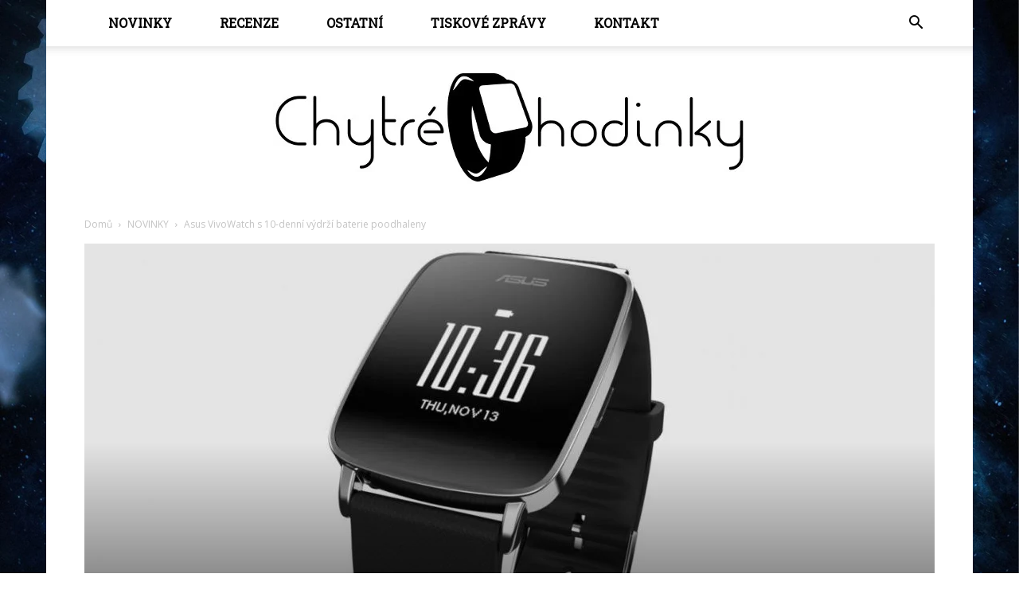

--- FILE ---
content_type: text/html; charset=UTF-8
request_url: https://chytrehodinky.net/asus-vivowatch-s-10-denni-vydrzi-baterie-poodhaleny/
body_size: 24458
content:
<!doctype html >
<!--[if IE 8]>    <html class="ie8" lang="en"> <![endif]-->
<!--[if IE 9]>    <html class="ie9" lang="en"> <![endif]-->
<!--[if gt IE 8]><!--> <html lang="cs"> <!--<![endif]-->
<head>
    <title>Asus VivoWatch s 10-denní výdrží baterie poodhaleny - Chytré hodinky</title>
    <meta charset="UTF-8" />
    <meta name="viewport" content="width=device-width, initial-scale=1.0">
    <link rel="pingback" href="https://chytrehodinky.net/xmlrpc.php" />
    <meta name='robots' content='index, follow, max-image-preview:large, max-snippet:-1, max-video-preview:-1' />
	<style>img:is([sizes="auto" i], [sizes^="auto," i]) { contain-intrinsic-size: 3000px 1500px }</style>
	<meta property="og:image" content="https://chytrehodinky.net/wp-content/uploads/3917-e9318cf855dc5acd04cfb1cd89002ed9.jpg" /><link rel="icon" type="image/png" href="https://chytrehodinky.net/wp-content/uploads/75426-200.png">
	<!-- This site is optimized with the Yoast SEO plugin v24.1 - https://yoast.com/wordpress/plugins/seo/ -->
	<link rel="canonical" href="https://chytrehodinky.net/asus-vivowatch-s-10-denni-vydrzi-baterie-poodhaleny/" />
	<meta property="og:locale" content="cs_CZ" />
	<meta property="og:type" content="article" />
	<meta property="og:title" content="Asus VivoWatch s 10-denní výdrží baterie poodhaleny - Chytré hodinky" />
	<meta property="og:description" content="Asus nám poodkryl své nové chystané chytré hodinky těsně před blížící se výstavou Milan Design Week. Předchozí hodinky společnosti &#8211; Asus ZenWatch &#8211; byly představeny teprve v září minulého roku, připojujíce se k armádě Android Wear hodinek. Teď jsou, jak se zdá, zpět, s masivní výdrží baterie a novým elegantním fitness vzhledem. Prozatím je známo [&hellip;]" />
	<meta property="og:url" content="https://chytrehodinky.net/asus-vivowatch-s-10-denni-vydrzi-baterie-poodhaleny/" />
	<meta property="og:site_name" content="Chytré hodinky" />
	<meta property="article:published_time" content="2015-04-20T16:00:41+00:00" />
	<meta property="article:modified_time" content="2015-04-18T13:13:05+00:00" />
	<meta property="og:image" content="https://chytrehodinky.net/wp-content/uploads/3917-e9318cf855dc5acd04cfb1cd89002ed9.jpg" />
	<meta property="og:image:width" content="1180" />
	<meta property="og:image:height" content="660" />
	<meta property="og:image:type" content="image/jpeg" />
	<meta name="twitter:card" content="summary_large_image" />
	<meta name="twitter:label1" content="Napsal(a)" />
	<meta name="twitter:data1" content="" />
	<meta name="twitter:label2" content="Odhadovaná doba čtení" />
	<meta name="twitter:data2" content="1 minuta" />
	<script type="application/ld+json" class="yoast-schema-graph">{"@context":"https://schema.org","@graph":[{"@type":"WebPage","@id":"https://chytrehodinky.net/asus-vivowatch-s-10-denni-vydrzi-baterie-poodhaleny/","url":"https://chytrehodinky.net/asus-vivowatch-s-10-denni-vydrzi-baterie-poodhaleny/","name":"Asus VivoWatch s 10-denní výdrží baterie poodhaleny - Chytré hodinky","isPartOf":{"@id":"https://chytrehodinky.net/#website"},"primaryImageOfPage":{"@id":"https://chytrehodinky.net/asus-vivowatch-s-10-denni-vydrzi-baterie-poodhaleny/#primaryimage"},"image":{"@id":"https://chytrehodinky.net/asus-vivowatch-s-10-denni-vydrzi-baterie-poodhaleny/#primaryimage"},"thumbnailUrl":"https://chytrehodinky.net/wp-content/uploads/3917-e9318cf855dc5acd04cfb1cd89002ed9.jpg","datePublished":"2015-04-20T16:00:41+00:00","dateModified":"2015-04-18T13:13:05+00:00","author":{"@id":""},"breadcrumb":{"@id":"https://chytrehodinky.net/asus-vivowatch-s-10-denni-vydrzi-baterie-poodhaleny/#breadcrumb"},"inLanguage":"cs","potentialAction":[{"@type":"ReadAction","target":["https://chytrehodinky.net/asus-vivowatch-s-10-denni-vydrzi-baterie-poodhaleny/"]}]},{"@type":"ImageObject","inLanguage":"cs","@id":"https://chytrehodinky.net/asus-vivowatch-s-10-denni-vydrzi-baterie-poodhaleny/#primaryimage","url":"https://chytrehodinky.net/wp-content/uploads/3917-e9318cf855dc5acd04cfb1cd89002ed9.jpg","contentUrl":"https://chytrehodinky.net/wp-content/uploads/3917-e9318cf855dc5acd04cfb1cd89002ed9.jpg","width":1180,"height":660},{"@type":"BreadcrumbList","@id":"https://chytrehodinky.net/asus-vivowatch-s-10-denni-vydrzi-baterie-poodhaleny/#breadcrumb","itemListElement":[{"@type":"ListItem","position":1,"name":"Domů","item":"https://chytrehodinky.net/"},{"@type":"ListItem","position":2,"name":"Asus VivoWatch s 10-denní výdrží baterie poodhaleny"}]},{"@type":"WebSite","@id":"https://chytrehodinky.net/#website","url":"https://chytrehodinky.net/","name":"Chytré hodinky","description":"Magazín o Smartwatches","potentialAction":[{"@type":"SearchAction","target":{"@type":"EntryPoint","urlTemplate":"https://chytrehodinky.net/?s={search_term_string}"},"query-input":{"@type":"PropertyValueSpecification","valueRequired":true,"valueName":"search_term_string"}}],"inLanguage":"cs"},{"@type":"Person","@id":"","url":"https://chytrehodinky.net/author/"}]}</script>
	<!-- / Yoast SEO plugin. -->


<link rel='dns-prefetch' href='//fonts.googleapis.com' />
<link rel="alternate" type="application/rss+xml" title="Chytré hodinky &raquo; RSS zdroj" href="https://chytrehodinky.net/feed/" />
<script type="text/javascript">
/* <![CDATA[ */
window._wpemojiSettings = {"baseUrl":"https:\/\/s.w.org\/images\/core\/emoji\/15.0.3\/72x72\/","ext":".png","svgUrl":"https:\/\/s.w.org\/images\/core\/emoji\/15.0.3\/svg\/","svgExt":".svg","source":{"concatemoji":"https:\/\/chytrehodinky.net\/wp-includes\/js\/wp-emoji-release.min.js?ver=6.7.4"}};
/*! This file is auto-generated */
!function(i,n){var o,s,e;function c(e){try{var t={supportTests:e,timestamp:(new Date).valueOf()};sessionStorage.setItem(o,JSON.stringify(t))}catch(e){}}function p(e,t,n){e.clearRect(0,0,e.canvas.width,e.canvas.height),e.fillText(t,0,0);var t=new Uint32Array(e.getImageData(0,0,e.canvas.width,e.canvas.height).data),r=(e.clearRect(0,0,e.canvas.width,e.canvas.height),e.fillText(n,0,0),new Uint32Array(e.getImageData(0,0,e.canvas.width,e.canvas.height).data));return t.every(function(e,t){return e===r[t]})}function u(e,t,n){switch(t){case"flag":return n(e,"\ud83c\udff3\ufe0f\u200d\u26a7\ufe0f","\ud83c\udff3\ufe0f\u200b\u26a7\ufe0f")?!1:!n(e,"\ud83c\uddfa\ud83c\uddf3","\ud83c\uddfa\u200b\ud83c\uddf3")&&!n(e,"\ud83c\udff4\udb40\udc67\udb40\udc62\udb40\udc65\udb40\udc6e\udb40\udc67\udb40\udc7f","\ud83c\udff4\u200b\udb40\udc67\u200b\udb40\udc62\u200b\udb40\udc65\u200b\udb40\udc6e\u200b\udb40\udc67\u200b\udb40\udc7f");case"emoji":return!n(e,"\ud83d\udc26\u200d\u2b1b","\ud83d\udc26\u200b\u2b1b")}return!1}function f(e,t,n){var r="undefined"!=typeof WorkerGlobalScope&&self instanceof WorkerGlobalScope?new OffscreenCanvas(300,150):i.createElement("canvas"),a=r.getContext("2d",{willReadFrequently:!0}),o=(a.textBaseline="top",a.font="600 32px Arial",{});return e.forEach(function(e){o[e]=t(a,e,n)}),o}function t(e){var t=i.createElement("script");t.src=e,t.defer=!0,i.head.appendChild(t)}"undefined"!=typeof Promise&&(o="wpEmojiSettingsSupports",s=["flag","emoji"],n.supports={everything:!0,everythingExceptFlag:!0},e=new Promise(function(e){i.addEventListener("DOMContentLoaded",e,{once:!0})}),new Promise(function(t){var n=function(){try{var e=JSON.parse(sessionStorage.getItem(o));if("object"==typeof e&&"number"==typeof e.timestamp&&(new Date).valueOf()<e.timestamp+604800&&"object"==typeof e.supportTests)return e.supportTests}catch(e){}return null}();if(!n){if("undefined"!=typeof Worker&&"undefined"!=typeof OffscreenCanvas&&"undefined"!=typeof URL&&URL.createObjectURL&&"undefined"!=typeof Blob)try{var e="postMessage("+f.toString()+"("+[JSON.stringify(s),u.toString(),p.toString()].join(",")+"));",r=new Blob([e],{type:"text/javascript"}),a=new Worker(URL.createObjectURL(r),{name:"wpTestEmojiSupports"});return void(a.onmessage=function(e){c(n=e.data),a.terminate(),t(n)})}catch(e){}c(n=f(s,u,p))}t(n)}).then(function(e){for(var t in e)n.supports[t]=e[t],n.supports.everything=n.supports.everything&&n.supports[t],"flag"!==t&&(n.supports.everythingExceptFlag=n.supports.everythingExceptFlag&&n.supports[t]);n.supports.everythingExceptFlag=n.supports.everythingExceptFlag&&!n.supports.flag,n.DOMReady=!1,n.readyCallback=function(){n.DOMReady=!0}}).then(function(){return e}).then(function(){var e;n.supports.everything||(n.readyCallback(),(e=n.source||{}).concatemoji?t(e.concatemoji):e.wpemoji&&e.twemoji&&(t(e.twemoji),t(e.wpemoji)))}))}((window,document),window._wpemojiSettings);
/* ]]> */
</script>
<link rel='stylesheet' id='podclankova-inzerce-css' href='https://chytrehodinky.net/wp-content/plugins/podclankova-inzerce/assets/css/podclankova-inzerce.min.css?ver=1768923269' type='text/css' media='all' />

<style id='wp-emoji-styles-inline-css' type='text/css'>

	img.wp-smiley, img.emoji {
		display: inline !important;
		border: none !important;
		box-shadow: none !important;
		height: 1em !important;
		width: 1em !important;
		margin: 0 0.07em !important;
		vertical-align: -0.1em !important;
		background: none !important;
		padding: 0 !important;
	}
</style>
<link rel='stylesheet' id='wp-block-library-css' href='https://chytrehodinky.net/wp-includes/css/dist/block-library/style.min.css?ver=6.7.4' type='text/css' media='all' />
<style id='classic-theme-styles-inline-css' type='text/css'>
/*! This file is auto-generated */
.wp-block-button__link{color:#fff;background-color:#32373c;border-radius:9999px;box-shadow:none;text-decoration:none;padding:calc(.667em + 2px) calc(1.333em + 2px);font-size:1.125em}.wp-block-file__button{background:#32373c;color:#fff;text-decoration:none}
</style>
<style id='global-styles-inline-css' type='text/css'>
:root{--wp--preset--aspect-ratio--square: 1;--wp--preset--aspect-ratio--4-3: 4/3;--wp--preset--aspect-ratio--3-4: 3/4;--wp--preset--aspect-ratio--3-2: 3/2;--wp--preset--aspect-ratio--2-3: 2/3;--wp--preset--aspect-ratio--16-9: 16/9;--wp--preset--aspect-ratio--9-16: 9/16;--wp--preset--color--black: #000000;--wp--preset--color--cyan-bluish-gray: #abb8c3;--wp--preset--color--white: #ffffff;--wp--preset--color--pale-pink: #f78da7;--wp--preset--color--vivid-red: #cf2e2e;--wp--preset--color--luminous-vivid-orange: #ff6900;--wp--preset--color--luminous-vivid-amber: #fcb900;--wp--preset--color--light-green-cyan: #7bdcb5;--wp--preset--color--vivid-green-cyan: #00d084;--wp--preset--color--pale-cyan-blue: #8ed1fc;--wp--preset--color--vivid-cyan-blue: #0693e3;--wp--preset--color--vivid-purple: #9b51e0;--wp--preset--gradient--vivid-cyan-blue-to-vivid-purple: linear-gradient(135deg,rgba(6,147,227,1) 0%,rgb(155,81,224) 100%);--wp--preset--gradient--light-green-cyan-to-vivid-green-cyan: linear-gradient(135deg,rgb(122,220,180) 0%,rgb(0,208,130) 100%);--wp--preset--gradient--luminous-vivid-amber-to-luminous-vivid-orange: linear-gradient(135deg,rgba(252,185,0,1) 0%,rgba(255,105,0,1) 100%);--wp--preset--gradient--luminous-vivid-orange-to-vivid-red: linear-gradient(135deg,rgba(255,105,0,1) 0%,rgb(207,46,46) 100%);--wp--preset--gradient--very-light-gray-to-cyan-bluish-gray: linear-gradient(135deg,rgb(238,238,238) 0%,rgb(169,184,195) 100%);--wp--preset--gradient--cool-to-warm-spectrum: linear-gradient(135deg,rgb(74,234,220) 0%,rgb(151,120,209) 20%,rgb(207,42,186) 40%,rgb(238,44,130) 60%,rgb(251,105,98) 80%,rgb(254,248,76) 100%);--wp--preset--gradient--blush-light-purple: linear-gradient(135deg,rgb(255,206,236) 0%,rgb(152,150,240) 100%);--wp--preset--gradient--blush-bordeaux: linear-gradient(135deg,rgb(254,205,165) 0%,rgb(254,45,45) 50%,rgb(107,0,62) 100%);--wp--preset--gradient--luminous-dusk: linear-gradient(135deg,rgb(255,203,112) 0%,rgb(199,81,192) 50%,rgb(65,88,208) 100%);--wp--preset--gradient--pale-ocean: linear-gradient(135deg,rgb(255,245,203) 0%,rgb(182,227,212) 50%,rgb(51,167,181) 100%);--wp--preset--gradient--electric-grass: linear-gradient(135deg,rgb(202,248,128) 0%,rgb(113,206,126) 100%);--wp--preset--gradient--midnight: linear-gradient(135deg,rgb(2,3,129) 0%,rgb(40,116,252) 100%);--wp--preset--font-size--small: 13px;--wp--preset--font-size--medium: 20px;--wp--preset--font-size--large: 36px;--wp--preset--font-size--x-large: 42px;--wp--preset--spacing--20: 0.44rem;--wp--preset--spacing--30: 0.67rem;--wp--preset--spacing--40: 1rem;--wp--preset--spacing--50: 1.5rem;--wp--preset--spacing--60: 2.25rem;--wp--preset--spacing--70: 3.38rem;--wp--preset--spacing--80: 5.06rem;--wp--preset--shadow--natural: 6px 6px 9px rgba(0, 0, 0, 0.2);--wp--preset--shadow--deep: 12px 12px 50px rgba(0, 0, 0, 0.4);--wp--preset--shadow--sharp: 6px 6px 0px rgba(0, 0, 0, 0.2);--wp--preset--shadow--outlined: 6px 6px 0px -3px rgba(255, 255, 255, 1), 6px 6px rgba(0, 0, 0, 1);--wp--preset--shadow--crisp: 6px 6px 0px rgba(0, 0, 0, 1);}:where(.is-layout-flex){gap: 0.5em;}:where(.is-layout-grid){gap: 0.5em;}body .is-layout-flex{display: flex;}.is-layout-flex{flex-wrap: wrap;align-items: center;}.is-layout-flex > :is(*, div){margin: 0;}body .is-layout-grid{display: grid;}.is-layout-grid > :is(*, div){margin: 0;}:where(.wp-block-columns.is-layout-flex){gap: 2em;}:where(.wp-block-columns.is-layout-grid){gap: 2em;}:where(.wp-block-post-template.is-layout-flex){gap: 1.25em;}:where(.wp-block-post-template.is-layout-grid){gap: 1.25em;}.has-black-color{color: var(--wp--preset--color--black) !important;}.has-cyan-bluish-gray-color{color: var(--wp--preset--color--cyan-bluish-gray) !important;}.has-white-color{color: var(--wp--preset--color--white) !important;}.has-pale-pink-color{color: var(--wp--preset--color--pale-pink) !important;}.has-vivid-red-color{color: var(--wp--preset--color--vivid-red) !important;}.has-luminous-vivid-orange-color{color: var(--wp--preset--color--luminous-vivid-orange) !important;}.has-luminous-vivid-amber-color{color: var(--wp--preset--color--luminous-vivid-amber) !important;}.has-light-green-cyan-color{color: var(--wp--preset--color--light-green-cyan) !important;}.has-vivid-green-cyan-color{color: var(--wp--preset--color--vivid-green-cyan) !important;}.has-pale-cyan-blue-color{color: var(--wp--preset--color--pale-cyan-blue) !important;}.has-vivid-cyan-blue-color{color: var(--wp--preset--color--vivid-cyan-blue) !important;}.has-vivid-purple-color{color: var(--wp--preset--color--vivid-purple) !important;}.has-black-background-color{background-color: var(--wp--preset--color--black) !important;}.has-cyan-bluish-gray-background-color{background-color: var(--wp--preset--color--cyan-bluish-gray) !important;}.has-white-background-color{background-color: var(--wp--preset--color--white) !important;}.has-pale-pink-background-color{background-color: var(--wp--preset--color--pale-pink) !important;}.has-vivid-red-background-color{background-color: var(--wp--preset--color--vivid-red) !important;}.has-luminous-vivid-orange-background-color{background-color: var(--wp--preset--color--luminous-vivid-orange) !important;}.has-luminous-vivid-amber-background-color{background-color: var(--wp--preset--color--luminous-vivid-amber) !important;}.has-light-green-cyan-background-color{background-color: var(--wp--preset--color--light-green-cyan) !important;}.has-vivid-green-cyan-background-color{background-color: var(--wp--preset--color--vivid-green-cyan) !important;}.has-pale-cyan-blue-background-color{background-color: var(--wp--preset--color--pale-cyan-blue) !important;}.has-vivid-cyan-blue-background-color{background-color: var(--wp--preset--color--vivid-cyan-blue) !important;}.has-vivid-purple-background-color{background-color: var(--wp--preset--color--vivid-purple) !important;}.has-black-border-color{border-color: var(--wp--preset--color--black) !important;}.has-cyan-bluish-gray-border-color{border-color: var(--wp--preset--color--cyan-bluish-gray) !important;}.has-white-border-color{border-color: var(--wp--preset--color--white) !important;}.has-pale-pink-border-color{border-color: var(--wp--preset--color--pale-pink) !important;}.has-vivid-red-border-color{border-color: var(--wp--preset--color--vivid-red) !important;}.has-luminous-vivid-orange-border-color{border-color: var(--wp--preset--color--luminous-vivid-orange) !important;}.has-luminous-vivid-amber-border-color{border-color: var(--wp--preset--color--luminous-vivid-amber) !important;}.has-light-green-cyan-border-color{border-color: var(--wp--preset--color--light-green-cyan) !important;}.has-vivid-green-cyan-border-color{border-color: var(--wp--preset--color--vivid-green-cyan) !important;}.has-pale-cyan-blue-border-color{border-color: var(--wp--preset--color--pale-cyan-blue) !important;}.has-vivid-cyan-blue-border-color{border-color: var(--wp--preset--color--vivid-cyan-blue) !important;}.has-vivid-purple-border-color{border-color: var(--wp--preset--color--vivid-purple) !important;}.has-vivid-cyan-blue-to-vivid-purple-gradient-background{background: var(--wp--preset--gradient--vivid-cyan-blue-to-vivid-purple) !important;}.has-light-green-cyan-to-vivid-green-cyan-gradient-background{background: var(--wp--preset--gradient--light-green-cyan-to-vivid-green-cyan) !important;}.has-luminous-vivid-amber-to-luminous-vivid-orange-gradient-background{background: var(--wp--preset--gradient--luminous-vivid-amber-to-luminous-vivid-orange) !important;}.has-luminous-vivid-orange-to-vivid-red-gradient-background{background: var(--wp--preset--gradient--luminous-vivid-orange-to-vivid-red) !important;}.has-very-light-gray-to-cyan-bluish-gray-gradient-background{background: var(--wp--preset--gradient--very-light-gray-to-cyan-bluish-gray) !important;}.has-cool-to-warm-spectrum-gradient-background{background: var(--wp--preset--gradient--cool-to-warm-spectrum) !important;}.has-blush-light-purple-gradient-background{background: var(--wp--preset--gradient--blush-light-purple) !important;}.has-blush-bordeaux-gradient-background{background: var(--wp--preset--gradient--blush-bordeaux) !important;}.has-luminous-dusk-gradient-background{background: var(--wp--preset--gradient--luminous-dusk) !important;}.has-pale-ocean-gradient-background{background: var(--wp--preset--gradient--pale-ocean) !important;}.has-electric-grass-gradient-background{background: var(--wp--preset--gradient--electric-grass) !important;}.has-midnight-gradient-background{background: var(--wp--preset--gradient--midnight) !important;}.has-small-font-size{font-size: var(--wp--preset--font-size--small) !important;}.has-medium-font-size{font-size: var(--wp--preset--font-size--medium) !important;}.has-large-font-size{font-size: var(--wp--preset--font-size--large) !important;}.has-x-large-font-size{font-size: var(--wp--preset--font-size--x-large) !important;}
:where(.wp-block-post-template.is-layout-flex){gap: 1.25em;}:where(.wp-block-post-template.is-layout-grid){gap: 1.25em;}
:where(.wp-block-columns.is-layout-flex){gap: 2em;}:where(.wp-block-columns.is-layout-grid){gap: 2em;}
:root :where(.wp-block-pullquote){font-size: 1.5em;line-height: 1.6;}
</style>
<link rel='stylesheet' id='contact-form-7-css' href='https://chytrehodinky.net/wp-content/plugins/contact-form-7/includes/css/styles.css?ver=6.0.6' type='text/css' media='all' />
<link rel='stylesheet' id='widgetopts-styles-css' href='https://chytrehodinky.net/wp-content/plugins/widget-options/assets/css/widget-options.css?ver=4.1.3' type='text/css' media='all' />
<link rel='stylesheet' id='google-fonts-style-css' href='https://fonts.googleapis.com/css?family=Roboto+Slab%3A400%7COpen+Sans%3A300italic%2C400%2C400italic%2C600%2C600italic%2C700%7CRoboto%3A300%2C400%2C400italic%2C500%2C500italic%2C700%2C900&#038;ver=7.8.1' type='text/css' media='all' />
<link rel='stylesheet' id='js_composer_front-css' href='https://chytrehodinky.net/wp-content/plugins/js_composer/assets/css/js_composer.min.css?ver=5.1.1' type='text/css' media='all' />
<link rel='stylesheet' id='td-theme-css' href='https://chytrehodinky.net/wp-content/themes/Newspaper/style.css?ver=7.8.1' type='text/css' media='all' />
<link rel='stylesheet' id='td-theme-demo-style-css' href='https://chytrehodinky.net/wp-content/themes/Newspaper/includes/demos/politics/demo_style.css?ver=7.8.1' type='text/css' media='all' />
<script type="text/javascript" src="https://chytrehodinky.net/wp-includes/js/jquery/jquery.min.js?ver=3.7.1" id="jquery-core-js"></script>
<script type="text/javascript" src="https://chytrehodinky.net/wp-includes/js/jquery/jquery-migrate.min.js?ver=3.4.1" id="jquery-migrate-js"></script>
<link rel="https://api.w.org/" href="https://chytrehodinky.net/wp-json/" /><link rel="alternate" title="JSON" type="application/json" href="https://chytrehodinky.net/wp-json/wp/v2/posts/690" /><link rel="EditURI" type="application/rsd+xml" title="RSD" href="https://chytrehodinky.net/xmlrpc.php?rsd" />
<meta name="generator" content="WordPress 6.7.4" />
<link rel='shortlink' href='https://chytrehodinky.net/?p=690' />
<link rel="alternate" title="oEmbed (JSON)" type="application/json+oembed" href="https://chytrehodinky.net/wp-json/oembed/1.0/embed?url=https%3A%2F%2Fchytrehodinky.net%2Fasus-vivowatch-s-10-denni-vydrzi-baterie-poodhaleny%2F" />
<link rel="alternate" title="oEmbed (XML)" type="text/xml+oembed" href="https://chytrehodinky.net/wp-json/oembed/1.0/embed?url=https%3A%2F%2Fchytrehodinky.net%2Fasus-vivowatch-s-10-denni-vydrzi-baterie-poodhaleny%2F&#038;format=xml" />

        <script>
          if(window.jQuery) {
            var sh = jQuery.noConflict();
            sh(function(){
              sh("#pdckl_gateway_form").hide();
            })
          } else {
            function sh() {
              var btn = document.getElementsByClassName("pdckl_showform_link");
              btn[0].style.display = "none";

              var el = document.getElementById("pdckl_gateway_form");
              el.style.display = "block";
            }
          }
        </script>
      
    <script>
      if(window.jQuery) {
        jQuery(function ($) {
          $("#pdckl_gateway_link").keyup(function() {
            $("#pdckl_display_link").attr("href", $(this).val());
            $("#pdckl_howitlooks").show();
          });
          $("#pdckl_gateway_title").keyup(function() {
            $("#pdckl_display_title").text($(this).val());
          });
          $("#pdckl_gateway_desc").keyup(function() {
            $("#pdckl_display_desc").text($(this).val());
          });
          $(".pdckl_showform_link").click(function() {
            $(".pdckl_showform_link").hide();
          });
        });
      }
    </script>
  <!--[if lt IE 9]><script src="https://html5shim.googlecode.com/svn/trunk/html5.js"></script><![endif]-->
    <meta name="generator" content="Powered by Visual Composer - drag and drop page builder for WordPress."/>
<!--[if lte IE 9]><link rel="stylesheet" type="text/css" href="https://chytrehodinky.net/wp-content/plugins/js_composer/assets/css/vc_lte_ie9.min.css" media="screen"><![endif]--><style type="text/css">.broken_link, a.broken_link {
	text-decoration: line-through;
}</style>
<!-- JS generated by theme -->

<script>
    
    

	    var tdBlocksArray = []; //here we store all the items for the current page

	    //td_block class - each ajax block uses a object of this class for requests
	    function tdBlock() {
		    this.id = '';
		    this.block_type = 1; //block type id (1-234 etc)
		    this.atts = '';
		    this.td_column_number = '';
		    this.td_current_page = 1; //
		    this.post_count = 0; //from wp
		    this.found_posts = 0; //from wp
		    this.max_num_pages = 0; //from wp
		    this.td_filter_value = ''; //current live filter value
		    this.is_ajax_running = false;
		    this.td_user_action = ''; // load more or infinite loader (used by the animation)
		    this.header_color = '';
		    this.ajax_pagination_infinite_stop = ''; //show load more at page x
	    }


        // td_js_generator - mini detector
        (function(){
            var htmlTag = document.getElementsByTagName("html")[0];

            if ( navigator.userAgent.indexOf("MSIE 10.0") > -1 ) {
                htmlTag.className += ' ie10';
            }

            if ( !!navigator.userAgent.match(/Trident.*rv\:11\./) ) {
                htmlTag.className += ' ie11';
            }

            if ( /(iPad|iPhone|iPod)/g.test(navigator.userAgent) ) {
                htmlTag.className += ' td-md-is-ios';
            }

            var user_agent = navigator.userAgent.toLowerCase();
            if ( user_agent.indexOf("android") > -1 ) {
                htmlTag.className += ' td-md-is-android';
            }

            if ( -1 !== navigator.userAgent.indexOf('Mac OS X')  ) {
                htmlTag.className += ' td-md-is-os-x';
            }

            if ( /chrom(e|ium)/.test(navigator.userAgent.toLowerCase()) ) {
               htmlTag.className += ' td-md-is-chrome';
            }

            if ( -1 !== navigator.userAgent.indexOf('Firefox') ) {
                htmlTag.className += ' td-md-is-firefox';
            }

            if ( -1 !== navigator.userAgent.indexOf('Safari') && -1 === navigator.userAgent.indexOf('Chrome') ) {
                htmlTag.className += ' td-md-is-safari';
            }

            if( -1 !== navigator.userAgent.indexOf('IEMobile') ){
                htmlTag.className += ' td-md-is-iemobile';
            }

        })();




        var tdLocalCache = {};

        ( function () {
            "use strict";

            tdLocalCache = {
                data: {},
                remove: function (resource_id) {
                    delete tdLocalCache.data[resource_id];
                },
                exist: function (resource_id) {
                    return tdLocalCache.data.hasOwnProperty(resource_id) && tdLocalCache.data[resource_id] !== null;
                },
                get: function (resource_id) {
                    return tdLocalCache.data[resource_id];
                },
                set: function (resource_id, cachedData) {
                    tdLocalCache.remove(resource_id);
                    tdLocalCache.data[resource_id] = cachedData;
                }
            };
        })();

    
    
var td_viewport_interval_list=[{"limitBottom":767,"sidebarWidth":228},{"limitBottom":1018,"sidebarWidth":300},{"limitBottom":1140,"sidebarWidth":324}];
var td_animation_stack_effect="type0";
var tds_animation_stack=true;
var td_animation_stack_specific_selectors=".entry-thumb, img";
var td_animation_stack_general_selectors=".td-animation-stack img, .td-animation-stack .entry-thumb, .post img";
var td_ajax_url="https:\/\/chytrehodinky.net\/wp-admin\/admin-ajax.php?td_theme_name=Newspaper&v=7.8.1";
var td_get_template_directory_uri="https:\/\/chytrehodinky.net\/wp-content\/themes\/Newspaper";
var tds_snap_menu="";
var tds_logo_on_sticky="";
var tds_header_style="11";
var td_please_wait="\u010dekejte pros\u00edm ...";
var td_email_user_pass_incorrect="Jm\u00e9no nebo heslo nen\u00ed spr\u00e1vn\u00e9!";
var td_email_user_incorrect="E-mail nebo u\u017eivatelsk\u00e9 jm\u00e9no nen\u00ed spr\u00e1vn\u00e9!";
var td_email_incorrect="Zadali jste \u0161patn\u00fd email";
var tds_more_articles_on_post_enable="";
var tds_more_articles_on_post_time_to_wait="";
var tds_more_articles_on_post_pages_distance_from_top=0;
var tds_theme_color_site_wide="#3949ab";
var tds_smart_sidebar="enabled";
var tdThemeName="Newspaper";
var td_magnific_popup_translation_tPrev="P\u0159edchoz\u00ed (vlevo kl\u00e1vesa \u0161ipka)";
var td_magnific_popup_translation_tNext="Dal\u0161\u00ed (\u0161ipka vpravo)";
var td_magnific_popup_translation_tCounter="%curr% z %total%";
var td_magnific_popup_translation_ajax_tError="Obsah z %url% nelze na\u010d\u00edst.";
var td_magnific_popup_translation_image_tError="Obr\u00e1zek #%curr% nelze na\u010d\u00edst.";
var td_ad_background_click_link="";
var td_ad_background_click_target="";
</script>


<!-- Header style compiled by theme -->

<style>
    

.td-header-wrap .black-menu .sf-menu > .current-menu-item > a,
    .td-header-wrap .black-menu .sf-menu > .current-menu-ancestor > a,
    .td-header-wrap .black-menu .sf-menu > .current-category-ancestor > a,
    .td-header-wrap .black-menu .sf-menu > li > a:hover,
    .td-header-wrap .black-menu .sf-menu > .sfHover > a,
    .td-header-style-12 .td-header-menu-wrap-full,
    .sf-menu > .current-menu-item > a:after,
    .sf-menu > .current-menu-ancestor > a:after,
    .sf-menu > .current-category-ancestor > a:after,
    .sf-menu > li:hover > a:after,
    .sf-menu > .sfHover > a:after,
    .td-header-style-12 .td-affix,
    .header-search-wrap .td-drop-down-search:after,
    .header-search-wrap .td-drop-down-search .btn:hover,
    input[type=submit]:hover,
    .td-read-more a,
    .td-post-category:hover,
    .td-grid-style-1.td-hover-1 .td-big-grid-post:hover .td-post-category,
    .td-grid-style-5.td-hover-1 .td-big-grid-post:hover .td-post-category,
    .td_top_authors .td-active .td-author-post-count,
    .td_top_authors .td-active .td-author-comments-count,
    .td_top_authors .td_mod_wrap:hover .td-author-post-count,
    .td_top_authors .td_mod_wrap:hover .td-author-comments-count,
    .td-404-sub-sub-title a:hover,
    .td-search-form-widget .wpb_button:hover,
    .td-rating-bar-wrap div,
    .td_category_template_3 .td-current-sub-category,
    .dropcap,
    .td_wrapper_video_playlist .td_video_controls_playlist_wrapper,
    .wpb_default,
    .wpb_default:hover,
    .td-left-smart-list:hover,
    .td-right-smart-list:hover,
    .woocommerce-checkout .woocommerce input.button:hover,
    .woocommerce-page .woocommerce a.button:hover,
    .woocommerce-account div.woocommerce .button:hover,
    #bbpress-forums button:hover,
    .bbp_widget_login .button:hover,
    .td-footer-wrapper .td-post-category,
    .td-footer-wrapper .widget_product_search input[type="submit"]:hover,
    .woocommerce .product a.button:hover,
    .woocommerce .product #respond input#submit:hover,
    .woocommerce .checkout input#place_order:hover,
    .woocommerce .woocommerce.widget .button:hover,
    .single-product .product .summary .cart .button:hover,
    .woocommerce-cart .woocommerce table.cart .button:hover,
    .woocommerce-cart .woocommerce .shipping-calculator-form .button:hover,
    .td-next-prev-wrap a:hover,
    .td-load-more-wrap a:hover,
    .td-post-small-box a:hover,
    .page-nav .current,
    .page-nav:first-child > div,
    .td_category_template_8 .td-category-header .td-category a.td-current-sub-category,
    .td_category_template_4 .td-category-siblings .td-category a:hover,
    #bbpress-forums .bbp-pagination .current,
    #bbpress-forums #bbp-single-user-details #bbp-user-navigation li.current a,
    .td-theme-slider:hover .slide-meta-cat a,
    a.vc_btn-black:hover,
    .td-trending-now-wrapper:hover .td-trending-now-title,
    .td-scroll-up,
    .td-smart-list-button:hover,
    .td-weather-information:before,
    .td-weather-week:before,
    .td_block_exchange .td-exchange-header:before,
    .td_block_big_grid_9.td-grid-style-1 .td-post-category,
    .td_block_big_grid_9.td-grid-style-5 .td-post-category,
    .td-grid-style-6.td-hover-1 .td-module-thumb:after,
    .td-pulldown-syle-2 .td-subcat-dropdown ul:after,
    .td_block_template_9 .td-block-title:after,
    .td_block_template_15 .td-block-title:before {
        background-color: #3949ab;
    }

    .global-block-template-4 .td-related-title .td-cur-simple-item:before {
        border-color: #3949ab transparent transparent transparent !important;
    }

    .woocommerce .woocommerce-message .button:hover,
    .woocommerce .woocommerce-error .button:hover,
    .woocommerce .woocommerce-info .button:hover,
    .global-block-template-4 .td-related-title .td-cur-simple-item,
    .global-block-template-3 .td-related-title .td-cur-simple-item,
    .global-block-template-9 .td-related-title:after {
        background-color: #3949ab !important;
    }

    .woocommerce .product .onsale,
    .woocommerce.widget .ui-slider .ui-slider-handle {
        background: none #3949ab;
    }

    .woocommerce.widget.widget_layered_nav_filters ul li a {
        background: none repeat scroll 0 0 #3949ab !important;
    }

    a,
    cite a:hover,
    .td_mega_menu_sub_cats .cur-sub-cat,
    .td-mega-span h3 a:hover,
    .td_mod_mega_menu:hover .entry-title a,
    .header-search-wrap .result-msg a:hover,
    .top-header-menu li a:hover,
    .top-header-menu .current-menu-item > a,
    .top-header-menu .current-menu-ancestor > a,
    .top-header-menu .current-category-ancestor > a,
    .td-social-icon-wrap > a:hover,
    .td-header-sp-top-widget .td-social-icon-wrap a:hover,
    .td-page-content blockquote p,
    .td-post-content blockquote p,
    .mce-content-body blockquote p,
    .comment-content blockquote p,
    .wpb_text_column blockquote p,
    .td_block_text_with_title blockquote p,
    .td_module_wrap:hover .entry-title a,
    .td-subcat-filter .td-subcat-list a:hover,
    .td-subcat-filter .td-subcat-dropdown a:hover,
    .td_quote_on_blocks,
    .dropcap2,
    .dropcap3,
    .td_top_authors .td-active .td-authors-name a,
    .td_top_authors .td_mod_wrap:hover .td-authors-name a,
    .td-post-next-prev-content a:hover,
    .author-box-wrap .td-author-social a:hover,
    .td-author-name a:hover,
    .td-author-url a:hover,
    .td_mod_related_posts:hover h3 > a,
    .td-post-template-11 .td-related-title .td-related-left:hover,
    .td-post-template-11 .td-related-title .td-related-right:hover,
    .td-post-template-11 .td-related-title .td-cur-simple-item,
    .td-post-template-11 .td_block_related_posts .td-next-prev-wrap a:hover,
    .comment-reply-link:hover,
    .logged-in-as a:hover,
    #cancel-comment-reply-link:hover,
    .td-search-query,
    .td-category-header .td-pulldown-category-filter-link:hover,
    .td-category-siblings .td-subcat-dropdown a:hover,
    .td-category-siblings .td-subcat-dropdown a.td-current-sub-category,
    .widget a:hover,
    .archive .widget_archive .current,
    .archive .widget_archive .current a,
    .widget_calendar tfoot a:hover,
    .woocommerce a.added_to_cart:hover,
    #bbpress-forums li.bbp-header .bbp-reply-content span a:hover,
    #bbpress-forums .bbp-forum-freshness a:hover,
    #bbpress-forums .bbp-topic-freshness a:hover,
    #bbpress-forums .bbp-forums-list li a:hover,
    #bbpress-forums .bbp-forum-title:hover,
    #bbpress-forums .bbp-topic-permalink:hover,
    #bbpress-forums .bbp-topic-started-by a:hover,
    #bbpress-forums .bbp-topic-started-in a:hover,
    #bbpress-forums .bbp-body .super-sticky li.bbp-topic-title .bbp-topic-permalink,
    #bbpress-forums .bbp-body .sticky li.bbp-topic-title .bbp-topic-permalink,
    .widget_display_replies .bbp-author-name,
    .widget_display_topics .bbp-author-name,
    .footer-text-wrap .footer-email-wrap a,
    .td-subfooter-menu li a:hover,
    .footer-social-wrap a:hover,
    a.vc_btn-black:hover,
    .td-smart-list-dropdown-wrap .td-smart-list-button:hover,
    .td_module_17 .td-read-more a:hover,
    .td_module_18 .td-read-more a:hover,
    .td_module_19 .td-post-author-name a:hover,
    .td-instagram-user a,
    .td-pulldown-syle-2 .td-subcat-dropdown:hover .td-subcat-more span,
    .td-pulldown-syle-2 .td-subcat-dropdown:hover .td-subcat-more i,
    .td-pulldown-syle-3 .td-subcat-dropdown:hover .td-subcat-more span,
    .td-pulldown-syle-3 .td-subcat-dropdown:hover .td-subcat-more i,
    .td-block-title-wrap .td-wrapper-pulldown-filter .td-pulldown-filter-display-option:hover,
    .td-block-title-wrap .td-wrapper-pulldown-filter .td-pulldown-filter-display-option:hover i,
    .td-block-title-wrap .td-wrapper-pulldown-filter .td-pulldown-filter-link:hover,
    .td-block-title-wrap .td-wrapper-pulldown-filter .td-pulldown-filter-item .td-cur-simple-item,
    .global-block-template-2 .td-related-title .td-cur-simple-item,
    .global-block-template-5 .td-related-title .td-cur-simple-item,
    .global-block-template-6 .td-related-title .td-cur-simple-item,
    .global-block-template-7 .td-related-title .td-cur-simple-item,
    .global-block-template-8 .td-related-title .td-cur-simple-item,
    .global-block-template-9 .td-related-title .td-cur-simple-item,
    .global-block-template-10 .td-related-title .td-cur-simple-item,
    .global-block-template-11 .td-related-title .td-cur-simple-item,
    .global-block-template-12 .td-related-title .td-cur-simple-item,
    .global-block-template-13 .td-related-title .td-cur-simple-item,
    .global-block-template-14 .td-related-title .td-cur-simple-item,
    .global-block-template-15 .td-related-title .td-cur-simple-item,
    .global-block-template-16 .td-related-title .td-cur-simple-item,
    .global-block-template-17 .td-related-title .td-cur-simple-item,
    .td-theme-wrap .sf-menu ul .td-menu-item > a:hover,
    .td-theme-wrap .sf-menu ul .sfHover > a,
    .td-theme-wrap .sf-menu ul .current-menu-ancestor > a,
    .td-theme-wrap .sf-menu ul .current-category-ancestor > a,
    .td-theme-wrap .sf-menu ul .current-menu-item > a {
        color: #3949ab;
    }

    a.vc_btn-black.vc_btn_square_outlined:hover,
    a.vc_btn-black.vc_btn_outlined:hover,
    .td-mega-menu-page .wpb_content_element ul li a:hover,
     .td-theme-wrap .td-aj-search-results .td_module_wrap:hover .entry-title a,
    .td-theme-wrap .header-search-wrap .result-msg a:hover {
        color: #3949ab !important;
    }

    .td-next-prev-wrap a:hover,
    .td-load-more-wrap a:hover,
    .td-post-small-box a:hover,
    .page-nav .current,
    .page-nav:first-child > div,
    .td_category_template_8 .td-category-header .td-category a.td-current-sub-category,
    .td_category_template_4 .td-category-siblings .td-category a:hover,
    #bbpress-forums .bbp-pagination .current,
    .post .td_quote_box,
    .page .td_quote_box,
    a.vc_btn-black:hover,
    .td_block_template_5 .td-block-title > * {
        border-color: #3949ab;
    }

    .td_wrapper_video_playlist .td_video_currently_playing:after {
        border-color: #3949ab !important;
    }

    .header-search-wrap .td-drop-down-search:before {
        border-color: transparent transparent #3949ab transparent;
    }

    .block-title > span,
    .block-title > a,
    .block-title > label,
    .widgettitle,
    .widgettitle:after,
    .td-trending-now-title,
    .td-trending-now-wrapper:hover .td-trending-now-title,
    .wpb_tabs li.ui-tabs-active a,
    .wpb_tabs li:hover a,
    .vc_tta-container .vc_tta-color-grey.vc_tta-tabs-position-top.vc_tta-style-classic .vc_tta-tabs-container .vc_tta-tab.vc_active > a,
    .vc_tta-container .vc_tta-color-grey.vc_tta-tabs-position-top.vc_tta-style-classic .vc_tta-tabs-container .vc_tta-tab:hover > a,
    .td_block_template_1 .td-related-title .td-cur-simple-item,
    .woocommerce .product .products h2,
    .td-subcat-filter .td-subcat-dropdown:hover .td-subcat-more {
    	background-color: #3949ab;
    }

    .woocommerce div.product .woocommerce-tabs ul.tabs li.active {
    	background-color: #3949ab !important;
    }

    .block-title,
    .td_block_template_1 .td-related-title,
    .wpb_tabs .wpb_tabs_nav,
    .vc_tta-container .vc_tta-color-grey.vc_tta-tabs-position-top.vc_tta-style-classic .vc_tta-tabs-container,
    .woocommerce div.product .woocommerce-tabs ul.tabs:before {
        border-color: #3949ab;
    }
    .td_block_wrap .td-subcat-item a.td-cur-simple-item {
	    color: #3949ab;
	}


    
    .td-grid-style-4 .entry-title
    {
        background-color: rgba(57, 73, 171, 0.7);
    }

    
    .td-header-wrap .td-header-top-menu-full,
    .td-header-wrap .top-header-menu .sub-menu {
        background-color: #000000;
    }
    .td-header-style-8 .td-header-top-menu-full {
        background-color: transparent;
    }
    .td-header-style-8 .td-header-top-menu-full .td-header-top-menu {
        background-color: #000000;
        padding-left: 15px;
        padding-right: 15px;
    }

    .td-header-wrap .td-header-top-menu-full .td-header-top-menu,
    .td-header-wrap .td-header-top-menu-full {
        border-bottom: none;
    }


    
    .td-menu-background:before,
    .td-search-background:before {
        background: rgba(36,34,51,0.9);
        background: -moz-linear-gradient(top, rgba(36,34,51,0.9) 0%, rgba(69,120,249,0.9) 100%);
        background: -webkit-gradient(left top, left bottom, color-stop(0%, rgba(36,34,51,0.9)), color-stop(100%, rgba(69,120,249,0.9)));
        background: -webkit-linear-gradient(top, rgba(36,34,51,0.9) 0%, rgba(69,120,249,0.9) 100%);
        background: -o-linear-gradient(top, rgba(36,34,51,0.9) 0%, @mobileu_gradient_two_mob 100%);
        background: -ms-linear-gradient(top, rgba(36,34,51,0.9) 0%, rgba(69,120,249,0.9) 100%);
        background: linear-gradient(to bottom, rgba(36,34,51,0.9) 0%, rgba(69,120,249,0.9) 100%);
        filter: progid:DXImageTransform.Microsoft.gradient( startColorstr='rgba(36,34,51,0.9)', endColorstr='rgba(69,120,249,0.9)', GradientType=0 );
    }

    
    .td-footer-wrapper::before {
        background-size: 100% auto;
    }

    
    .td-menu-background,
    .td-search-background {
        background-image: url('https://chytrehodinky.net/wp-content/uploads/10-1.jpg');
    }

    
    ul.sf-menu > .td-menu-item > a {
        font-family:"Roboto Slab";
	font-size:16px;
	
    }
    
    .td_mod_mega_menu .item-details a {
        font-size:15px;
	
    }
    
    .td_mega_menu_sub_cats .block-mega-child-cats a {
        font-family:"Roboto Slab";
	font-size:15px;
	
    }
    
    .block-title > span,
    .block-title > a,
    .widgettitle,
    .td-trending-now-title,
    .wpb_tabs li a,
    .vc_tta-container .vc_tta-color-grey.vc_tta-tabs-position-top.vc_tta-style-classic .vc_tta-tabs-container .vc_tta-tab > a,
    .td-theme-wrap .td-related-title a,
    .woocommerce div.product .woocommerce-tabs ul.tabs li a,
    .woocommerce .product .products h2,
    .td-theme-wrap .td-block-title {
        font-family:"Roboto Slab";
	font-size:16px;
	
    }
    
	.td_module_wrap .td-module-title {
		font-family:"Roboto Slab";
	
	}
     
	.td_block_trending_now .entry-title a,
	.td-theme-slider .td-module-title a,
    .td-big-grid-post .entry-title {
		font-family:"Roboto Slab";
	
	}
    
	#td-mobile-nav,
	#td-mobile-nav .wpb_button,
	.td-search-wrap-mob {
		font-family:"Roboto Slab";
	
	}


	
	.post .td-post-header .entry-title {
		font-family:"Roboto Slab";
	
	}
    
    .td-page-title,
    .woocommerce-page .page-title,
    .td-category-title-holder .td-page-title {
    	font-family:"Roboto Slab";
	
    }
    
    .widget_archive a,
    .widget_calendar,
    .widget_categories a,
    .widget_nav_menu a,
    .widget_meta a,
    .widget_pages a,
    .widget_recent_comments a,
    .widget_recent_entries a,
    .widget_text .textwidget,
    .widget_tag_cloud a,
    .widget_search input,
    .woocommerce .product-categories a,
    .widget_display_forums a,
    .widget_display_replies a,
    .widget_display_topics a,
    .widget_display_views a,
    .widget_display_stats {
    	font-family:"Roboto Slab";
	font-size:16px;
	
    }
</style>

<!-- Global site tag (gtag.js) - Google Analytics -->
<script async src="https://www.googletagmanager.com/gtag/js?id=UA-85168040-5"></script>
<script>
  window.dataLayer = window.dataLayer || [];
  function gtag(){dataLayer.push(arguments);}
  gtag('js', new Date());
  gtag('config', '<GA_TRACKING_ID>', { 'anonymize_ip': true });
  gtag('config', 'UA-85168040-5');
</script>
<link rel="icon" href="https://chytrehodinky.net/wp-content/uploads/1423851856_smart_watch-5121-551fdcb2v1_site_icon-32x32.png" sizes="32x32" />
<link rel="icon" href="https://chytrehodinky.net/wp-content/uploads/1423851856_smart_watch-5121-551fdcb2v1_site_icon-256x256.png" sizes="192x192" />
<link rel="apple-touch-icon" href="https://chytrehodinky.net/wp-content/uploads/1423851856_smart_watch-5121-551fdcb2v1_site_icon-256x256.png" />
<meta name="msapplication-TileImage" content="https://chytrehodinky.net/wp-content/uploads/1423851856_smart_watch-5121-551fdcb2v1_site_icon-380x380.png" />
<noscript><style type="text/css"> .wpb_animate_when_almost_visible { opacity: 1; }</style></noscript>	
	<script async src="https://pagead2.googlesyndication.com/pagead/js/adsbygoogle.js?client=ca-pub-4095369454406172"
     crossorigin="anonymous"></script>
</head>

<body class="post-template-default single single-post postid-690 single-format-standard asus-vivowatch-s-10-denni-vydrzi-baterie-poodhaleny global-block-template-1 td-politics single_template_4 wpb-js-composer js-comp-ver-5.1.1 vc_responsive td-animation-stack-type0 td-boxed-layout" itemscope="itemscope" itemtype="https://schema.org/WebPage">

        <div class="td-scroll-up"><i class="td-icon-menu-up"></i></div>
    
    <div class="td-menu-background"></div>
<div id="td-mobile-nav">
    <div class="td-mobile-container">
        <!-- mobile menu top section -->
        <div class="td-menu-socials-wrap">
            <!-- socials -->
            <div class="td-menu-socials">
                
        <span class="td-social-icon-wrap">
            <a target="_blank" href="#" title="Facebook">
                <i class="td-icon-font td-icon-facebook"></i>
            </a>
        </span>
        <span class="td-social-icon-wrap">
            <a target="_blank" href="#" title="Instagram">
                <i class="td-icon-font td-icon-instagram"></i>
            </a>
        </span>
        <span class="td-social-icon-wrap">
            <a target="_blank" href="#" title="Twitter">
                <i class="td-icon-font td-icon-twitter"></i>
            </a>
        </span>
        <span class="td-social-icon-wrap">
            <a target="_blank" href="#" title="Youtube">
                <i class="td-icon-font td-icon-youtube"></i>
            </a>
        </span>            </div>
            <!-- close button -->
            <div class="td-mobile-close">
                <a href="#"><i class="td-icon-close-mobile"></i></a>
            </div>
        </div>

        <!-- login section -->
        
        <!-- menu section -->
        <div class="td-mobile-content">
            <div class="menu-horni-menu-container"><ul id="menu-horni-menu" class="td-mobile-main-menu"><li id="menu-item-30" class="menu-item menu-item-type-taxonomy menu-item-object-category current-post-ancestor current-menu-parent current-post-parent menu-item-first menu-item-30"><a href="https://chytrehodinky.net/category/novinky/">NOVINKY</a></li>
<li id="menu-item-31" class="menu-item menu-item-type-taxonomy menu-item-object-category menu-item-31"><a href="https://chytrehodinky.net/category/recenze/">RECENZE</a></li>
<li id="menu-item-32" class="menu-item menu-item-type-taxonomy menu-item-object-category menu-item-32"><a href="https://chytrehodinky.net/category/ostatni/">OSTATNÍ</a></li>
<li id="menu-item-5151" class="menu-item menu-item-type-taxonomy menu-item-object-category menu-item-5151"><a href="https://chytrehodinky.net/category/tiskove-zpravy/">Tiskové zprávy</a></li>
<li id="menu-item-5150" class="menu-item menu-item-type-post_type menu-item-object-page menu-item-5150"><a href="https://chytrehodinky.net/kontakt/">Kontakt</a></li>
</ul></div>        </div>
    </div>

    <!-- register/login section -->
    </div>    <div class="td-search-background"></div>
<div class="td-search-wrap-mob">
	<div class="td-drop-down-search" aria-labelledby="td-header-search-button">
		<form method="get" class="td-search-form" action="https://chytrehodinky.net/">
			<!-- close button -->
			<div class="td-search-close">
				<a href="#"><i class="td-icon-close-mobile"></i></a>
			</div>
			<div role="search" class="td-search-input">
				<span>Vyhledávání</span>
				<input id="td-header-search-mob" type="text" value="" name="s" autocomplete="off" />
			</div>
		</form>
		<div id="td-aj-search-mob"></div>
	</div>
</div>    
    
    <div id="td-outer-wrap" class="td-theme-wrap">
    
        <!--
Header style 11
-->

<div class="td-header-wrap td-header-style-11">

	<div class="td-header-top-menu-full td-container-wrap ">
		<div class="td-container td-header-row td-header-top-menu">
            <!-- LOGIN MODAL -->
		</div>
	</div>

    <div class="td-header-menu-wrap-full td-container-wrap ">
        <div class="td-header-menu-wrap td-header-gradient">
            <div class="td-container td-header-row td-header-main-menu">
                <div id="td-header-menu" role="navigation">
    <div id="td-top-mobile-toggle"><a href="#"><i class="td-icon-font td-icon-mobile"></i></a></div>
    <div class="td-main-menu-logo td-logo-in-header">
                <a class="td-main-logo" href="https://chytrehodinky.net/">
            <img class="td-retina-data" data-retina="https://chytrehodinky.net/wp-content/uploads/chytre-hodinky2.jpg" src="https://chytrehodinky.net/wp-content/uploads/chytre-hodinky2.jpg" alt=""/>
        </a>
        </div>
    <div class="menu-horni-menu-container"><ul id="menu-horni-menu-1" class="sf-menu"><li class="menu-item menu-item-type-taxonomy menu-item-object-category current-post-ancestor current-menu-parent current-post-parent menu-item-first td-menu-item td-normal-menu menu-item-30"><a href="https://chytrehodinky.net/category/novinky/">NOVINKY</a></li>
<li class="menu-item menu-item-type-taxonomy menu-item-object-category td-menu-item td-normal-menu menu-item-31"><a href="https://chytrehodinky.net/category/recenze/">RECENZE</a></li>
<li class="menu-item menu-item-type-taxonomy menu-item-object-category td-menu-item td-normal-menu menu-item-32"><a href="https://chytrehodinky.net/category/ostatni/">OSTATNÍ</a></li>
<li class="menu-item menu-item-type-taxonomy menu-item-object-category td-menu-item td-normal-menu menu-item-5151"><a href="https://chytrehodinky.net/category/tiskove-zpravy/">Tiskové zprávy</a></li>
<li class="menu-item menu-item-type-post_type menu-item-object-page td-menu-item td-normal-menu menu-item-5150"><a href="https://chytrehodinky.net/kontakt/">Kontakt</a></li>
</ul></div></div>


<div class="td-search-wrapper">
    <div id="td-top-search">
        <!-- Search -->
        <div class="header-search-wrap">
            <div class="dropdown header-search">
                <a id="td-header-search-button" href="#" role="button" class="dropdown-toggle " data-toggle="dropdown"><i class="td-icon-search"></i></a>
                <a id="td-header-search-button-mob" href="#" role="button" class="dropdown-toggle " data-toggle="dropdown"><i class="td-icon-search"></i></a>
            </div>
        </div>
    </div>
</div>

<div class="header-search-wrap">
	<div class="dropdown header-search">
		<div class="td-drop-down-search" aria-labelledby="td-header-search-button">
			<form method="get" class="td-search-form" action="https://chytrehodinky.net/">
				<div role="search" class="td-head-form-search-wrap">
					<input id="td-header-search" type="text" value="" name="s" autocomplete="off" /><input class="wpb_button wpb_btn-inverse btn" type="submit" id="td-header-search-top" value="Vyhledávání" />
				</div>
			</form>
			<div id="td-aj-search"></div>
		</div>
	</div>
</div>            </div>
        </div>
    </div>

    <div class="td-banner-wrap-full td-logo-wrap-full  td-container-wrap ">
        <div class="td-header-sp-logo">
            		<a class="td-main-logo" href="https://chytrehodinky.net/">
			<img class="td-retina-data"  data-retina="https://chytrehodinky.net/wp-content/uploads/chytre-hodinky2.jpg" src="https://chytrehodinky.net/wp-content/uploads/chytre-hodinky2.jpg" alt=""/>
			<span class="td-visual-hidden">Chytré hodinky</span>
		</a>
	        </div>
    </div>

    <div class="td-banner-wrap-full td-banner-bg td-container-wrap ">
        <div class="td-container-header td-header-row td-header-header">
            <div class="td-header-sp-recs">
                <div class="td-header-rec-wrap">
    
</div>            </div>
        </div>
    </div>

</div><article id="post-690" class="td-post-template-4 post-690 post type-post status-publish format-standard has-post-thumbnail hentry category-novinky tag-97 tag-android-wear tag-apple tag-apple-watch tag-asus tag-asus-vivowatch tag-chytre tag-chytre-hodinky tag-chytrehodinky tag-hodinky tag-milan-design-week tag-smartwatches tag-vivowatch tag-wareable tag-wearable td-container-wrap" itemscope itemtype="https://schema.org/Article">
    <div class="td-post-header td-container">
        <div class="td-crumb-container"><div class="entry-crumbs" itemscope itemtype="http://schema.org/BreadcrumbList"><span class="td-bred-first"><a href="https://chytrehodinky.net/">Domů</a></span> <i class="td-icon-right td-bread-sep"></i> <span itemscope itemprop="itemListElement" itemtype="http://schema.org/ListItem">
                               <a title="Zobrazit všechny příspěvky v NOVINKY" class="entry-crumb" itemscope itemprop="item" itemtype="http://schema.org/Thing" href="https://chytrehodinky.net/category/novinky/">
                                  <span itemprop="name">NOVINKY</span>    </a>    <meta itemprop="position" content = "1"></span> <i class="td-icon-right td-bread-sep td-bred-no-url-last"></i> <span class="td-bred-no-url-last">Asus VivoWatch s 10-denní výdrží baterie poodhaleny</span></div></div>
        <div class="td-post-header-holder td-image-gradient">
            <div class="td-post-featured-image"><a href="https://chytrehodinky.net/wp-content/uploads/3917-e9318cf855dc5acd04cfb1cd89002ed9.jpg" data-caption=""><img width="1068" height="597" class="entry-thumb td-modal-image" src="https://chytrehodinky.net/wp-content/uploads/3917-e9318cf855dc5acd04cfb1cd89002ed9-1068x597.jpg" srcset="https://chytrehodinky.net/wp-content/uploads/3917-e9318cf855dc5acd04cfb1cd89002ed9-1068x597.jpg 1068w, https://chytrehodinky.net/wp-content/uploads/3917-e9318cf855dc5acd04cfb1cd89002ed9-768x430.jpg 768w, https://chytrehodinky.net/wp-content/uploads/3917-e9318cf855dc5acd04cfb1cd89002ed9-696x389.jpg 696w, https://chytrehodinky.net/wp-content/uploads/3917-e9318cf855dc5acd04cfb1cd89002ed9-751x420.jpg 751w, https://chytrehodinky.net/wp-content/uploads/3917-e9318cf855dc5acd04cfb1cd89002ed9-300x168.jpg 300w, https://chytrehodinky.net/wp-content/uploads/3917-e9318cf855dc5acd04cfb1cd89002ed9-1024x573.jpg 1024w, https://chytrehodinky.net/wp-content/uploads/3917-e9318cf855dc5acd04cfb1cd89002ed9-600x336.jpg 600w, https://chytrehodinky.net/wp-content/uploads/3917-e9318cf855dc5acd04cfb1cd89002ed9-400x224.jpg 400w, https://chytrehodinky.net/wp-content/uploads/3917-e9318cf855dc5acd04cfb1cd89002ed9.jpg 1180w" sizes="(max-width: 1068px) 100vw, 1068px" alt="" title="3917-e9318cf855dc5acd04cfb1cd89002ed9"/></a></div>
            <header class="td-post-title">
                <ul class="td-category"><li class="entry-category"><a  href="https://chytrehodinky.net/category/novinky/">NOVINKY</a></li></ul>                <h1 class="entry-title">Asus VivoWatch s 10-denní výdrží baterie poodhaleny</h1>

                

                <div class="td-module-meta-info">
                    <div class="td-post-author-name"><div class="td-author-by">Od</div> <a href="https://chytrehodinky.net/author/"></a><div class="td-author-line"> - </div> </div>                    <span class="td-post-date"><time class="entry-date updated td-module-date" datetime="2015-04-20T18:00:41+00:00" >20.4.2015</time></span>                    <div class="td-post-comments"><a href="https://chytrehodinky.net/asus-vivowatch-s-10-denni-vydrzi-baterie-poodhaleny/#respond"><i class="td-icon-comments"></i>0</a></div>                    <div class="td-post-views"><i class="td-icon-views"></i><span class="td-nr-views-690">862</span></div>                </div>

            </header>
        </div>
    </div>

    <div class="td-container">
        <div class="td-pb-row">
                                    <div class="td-pb-span8 td-main-content" role="main">
                            <div class="td-ss-main-content">
                                
    <div class="td-post-sharing td-post-sharing-top ">
				<div class="td-default-sharing">
		            <a class="td-social-sharing-buttons td-social-facebook" href="https://www.facebook.com/sharer.php?u=https%3A%2F%2Fchytrehodinky.net%2Fasus-vivowatch-s-10-denni-vydrzi-baterie-poodhaleny%2F" onclick="window.open(this.href, 'mywin','left=50,top=50,width=600,height=350,toolbar=0'); return false;"><i class="td-icon-facebook"></i><div class="td-social-but-text">Podělte se na Facebooku</div></a>
		            <a class="td-social-sharing-buttons td-social-twitter" href="https://twitter.com/intent/tweet?text=Asus+VivoWatch+s+10-denn%C3%AD+v%C3%BDdr%C5%BE%C3%AD+baterie+poodhaleny&url=https%3A%2F%2Fchytrehodinky.net%2Fasus-vivowatch-s-10-denni-vydrzi-baterie-poodhaleny%2F&via=Chytr%C3%A9+hodinky"  ><i class="td-icon-twitter"></i><div class="td-social-but-text">Tweet na Twitteru</div></a>
		            <a class="td-social-sharing-buttons td-social-google" href="https://plus.google.com/share?url=https://chytrehodinky.net/asus-vivowatch-s-10-denni-vydrzi-baterie-poodhaleny/" onclick="window.open(this.href, 'mywin','left=50,top=50,width=600,height=350,toolbar=0'); return false;"><i class="td-icon-googleplus"></i></a>
		            <a class="td-social-sharing-buttons td-social-pinterest" href="https://pinterest.com/pin/create/button/?url=https://chytrehodinky.net/asus-vivowatch-s-10-denni-vydrzi-baterie-poodhaleny/&amp;media=https://chytrehodinky.net/wp-content/uploads/3917-e9318cf855dc5acd04cfb1cd89002ed9.jpg&description=Asus+VivoWatch+s+10-denn%C3%AD+v%C3%BDdr%C5%BE%C3%AD+baterie+poodhaleny" onclick="window.open(this.href, 'mywin','left=50,top=50,width=600,height=350,toolbar=0'); return false;"><i class="td-icon-pinterest"></i></a>
		            <a class="td-social-sharing-buttons td-social-whatsapp" href="whatsapp://send?text=Asus+VivoWatch+s+10-denn%C3%AD+v%C3%BDdr%C5%BE%C3%AD+baterie+poodhaleny%20-%20https%3A%2F%2Fchytrehodinky.net%2Fasus-vivowatch-s-10-denni-vydrzi-baterie-poodhaleny%2F" ><i class="td-icon-whatsapp"></i></a>
	            </div></div>
    <div class="td-post-content">
        <p>Asus nám poodkryl své nové chystané chytré hodinky těsně před blížící se výstavou <em>Milan Design Week</em>.</p>
<p>Předchozí hodinky společnosti &#8211; Asus ZenWatch &#8211; byly představeny teprve v září minulého roku, připojujíce se k armádě Android Wear hodinek. Teď jsou, jak se zdá, zpět, s masivní výdrží baterie a novým elegantním fitness vzhledem.</p>
<p>Prozatím je známo jistě to, že se bude tělo hodinek skládat z nerezové oceli, a že zde najdeme zabudovaný snímač srdečního tepu a také základní fitness prvky.</p>
<p>Ale hlavním přelomovým prvkem je zde slibovaná 10-denní výdrž baterie, která by měla zaujmout, vzhledem k většině momentálních rivalů z řad Android Wear a Apple Watch, jejichž výdrž se pohybuje průměrně okolo pouhých 2 dnů.</p>
<p>Cena a ostatní bližší informace jsou stále neznámy. Budeme informovat.</p>
<h5>zdroj: <a href="http://www.wareable.com/smartwatches/asus-vivowatch-release-date-specs-price-324" target="_blank">www.wareable.com</a></h5>
    </div>


    <footer>
                
        <div class="td-post-source-tags">
                        <ul class="td-tags td-post-small-box clearfix"><li><span>TAGY</span></li><li><a href="https://chytrehodinky.net/tag/2015/">2015</a></li><li><a href="https://chytrehodinky.net/tag/android-wear/">android wear</a></li><li><a href="https://chytrehodinky.net/tag/apple/">apple</a></li><li><a href="https://chytrehodinky.net/tag/apple-watch/">apple watch</a></li><li><a href="https://chytrehodinky.net/tag/asus/">asus</a></li><li><a href="https://chytrehodinky.net/tag/asus-vivowatch/">asus vivowatch</a></li><li><a href="https://chytrehodinky.net/tag/chytre/">chytre</a></li><li><a href="https://chytrehodinky.net/tag/chytre-hodinky/">chytre hodinky</a></li><li><a href="https://chytrehodinky.net/tag/chytrehodinky/">chytrehodinky</a></li><li><a href="https://chytrehodinky.net/tag/hodinky/">hodinky</a></li><li><a href="https://chytrehodinky.net/tag/milan-design-week/">milan design week</a></li><li><a href="https://chytrehodinky.net/tag/smartwatches/">smartwatches</a></li><li><a href="https://chytrehodinky.net/tag/vivowatch/">vivowatch</a></li><li><a href="https://chytrehodinky.net/tag/wareable/">wareable</a></li><li><a href="https://chytrehodinky.net/tag/wearable/">wearable</a></li></ul>        </div>

        <div class="td-post-sharing td-post-sharing-bottom td-with-like"><span class="td-post-share-title">Sdílejte</span>
            <div class="td-default-sharing">
	            <a class="td-social-sharing-buttons td-social-facebook" href="https://www.facebook.com/sharer.php?u=https%3A%2F%2Fchytrehodinky.net%2Fasus-vivowatch-s-10-denni-vydrzi-baterie-poodhaleny%2F" onclick="window.open(this.href, 'mywin','left=50,top=50,width=600,height=350,toolbar=0'); return false;"><i class="td-icon-facebook"></i><div class="td-social-but-text">Facebook</div></a>
	            <a class="td-social-sharing-buttons td-social-twitter" href="https://twitter.com/intent/tweet?text=Asus+VivoWatch+s+10-denn%C3%AD+v%C3%BDdr%C5%BE%C3%AD+baterie+poodhaleny&url=https%3A%2F%2Fchytrehodinky.net%2Fasus-vivowatch-s-10-denni-vydrzi-baterie-poodhaleny%2F&via=Chytr%C3%A9+hodinky"><i class="td-icon-twitter"></i><div class="td-social-but-text">Twitter</div></a>
	            <a class="td-social-sharing-buttons td-social-google" href="https://plus.google.com/share?url=https://chytrehodinky.net/asus-vivowatch-s-10-denni-vydrzi-baterie-poodhaleny/" onclick="window.open(this.href, 'mywin','left=50,top=50,width=600,height=350,toolbar=0'); return false;"><i class="td-icon-googleplus"></i></a>
	            <a class="td-social-sharing-buttons td-social-pinterest" href="https://pinterest.com/pin/create/button/?url=https://chytrehodinky.net/asus-vivowatch-s-10-denni-vydrzi-baterie-poodhaleny/&amp;media=https://chytrehodinky.net/wp-content/uploads/3917-e9318cf855dc5acd04cfb1cd89002ed9.jpg&description=Asus+VivoWatch+s+10-denn%C3%AD+v%C3%BDdr%C5%BE%C3%AD+baterie+poodhaleny" onclick="window.open(this.href, 'mywin','left=50,top=50,width=600,height=350,toolbar=0'); return false;"><i class="td-icon-pinterest"></i></a>
	            <a class="td-social-sharing-buttons td-social-whatsapp" href="whatsapp://send?text=Asus+VivoWatch+s+10-denn%C3%AD+v%C3%BDdr%C5%BE%C3%AD+baterie+poodhaleny%20-%20https%3A%2F%2Fchytrehodinky.net%2Fasus-vivowatch-s-10-denni-vydrzi-baterie-poodhaleny%2F" ><i class="td-icon-whatsapp"></i></a>
            </div><div class="td-classic-sharing"><ul><li class="td-classic-facebook"><iframe frameBorder="0" src="https://www.facebook.com/plugins/like.php?href=https://chytrehodinky.net/asus-vivowatch-s-10-denni-vydrzi-baterie-poodhaleny/&amp;layout=button_count&amp;show_faces=false&amp;width=105&amp;action=like&amp;colorscheme=light&amp;height=21" style="border:none; overflow:hidden; width:105px; height:21px; background-color:transparent;"></iframe></li><li class="td-classic-twitter"><a href="https://twitter.com/share" class="twitter-share-button" data-url="https://chytrehodinky.net/asus-vivowatch-s-10-denni-vydrzi-baterie-poodhaleny/" data-text="Asus VivoWatch s 10-denní výdrží baterie poodhaleny" data-via="" data-lang="en">tweet</a> <script>!function(d,s,id){var js,fjs=d.getElementsByTagName(s)[0];if(!d.getElementById(id)){js=d.createElement(s);js.id=id;js.src="//platform.twitter.com/widgets.js";fjs.parentNode.insertBefore(js,fjs);}}(document,"script","twitter-wjs");</script></li></ul></div></div>        <div class="td-block-row td-post-next-prev"><div class="td-block-span6 td-post-prev-post"><div class="td-post-next-prev-content"><span>Předchozí článek</span><a href="https://chytrehodinky.net/recenze-samsung-gear-s/">RECENZE: Samsung Gear S</a></div></div><div class="td-next-prev-separator"></div><div class="td-block-span6 td-post-next-post"><div class="td-post-next-prev-content"><span>Další článek</span><a href="https://chytrehodinky.net/na-apple-watch-prichazi-padouchovska-hra-spy_watch/">Na Apple Watch přichází padouchovská hra Spy_Watch</a></div></div></div>        <div class="author-box-wrap"><a href="https://chytrehodinky.net/author/"><img alt='' src='https://secure.gravatar.com/avatar/?s=96&#038;d=mm&#038;r=g' srcset='https://secure.gravatar.com/avatar/?s=192&#038;d=mm&#038;r=g 2x' class='avatar avatar-96 photo avatar-default' height='96' width='96' decoding='async'/></a><div class="desc"><div class="td-author-name vcard author"><span class="fn"><a href="https://chytrehodinky.net/author/"></a></span></div><div class="td-author-description"></div><div class="td-author-social"></div><div class="clearfix"></div></div></div>	    <span style="display: none;" itemprop="author" itemscope itemtype="https://schema.org/Person"><meta itemprop="name" content=""></span><meta itemprop="datePublished" content="2015-04-20T18:00:41+00:00"><meta itemprop="dateModified" content="2015-04-18T15:13:05+02:00"><meta itemscope itemprop="mainEntityOfPage" itemType="https://schema.org/WebPage" itemid="https://chytrehodinky.net/asus-vivowatch-s-10-denni-vydrzi-baterie-poodhaleny/"/><span style="display: none;" itemprop="publisher" itemscope itemtype="https://schema.org/Organization"><span style="display: none;" itemprop="logo" itemscope itemtype="https://schema.org/ImageObject"><meta itemprop="url" content="https://chytrehodinky.net/wp-content/uploads/chytre-hodinky2.jpg"></span><meta itemprop="name" content="Chytré hodinky"></span><meta itemprop="headline " content="Asus VivoWatch s 10-denní výdrží baterie poodhaleny"><span style="display: none;" itemprop="image" itemscope itemtype="https://schema.org/ImageObject"><meta itemprop="url" content="https://chytrehodinky.net/wp-content/uploads/3917-e9318cf855dc5acd04cfb1cd89002ed9.jpg"><meta itemprop="width" content="1180"><meta itemprop="height" content="660"></span>    </footer>

    <div class="td_block_wrap td_block_related_posts td_uid_3_696fa08578605_rand td_with_ajax_pagination td-pb-border-top td_block_template_1"  data-td-block-uid="td_uid_3_696fa08578605" ><script>var block_td_uid_3_696fa08578605 = new tdBlock();
block_td_uid_3_696fa08578605.id = "td_uid_3_696fa08578605";
block_td_uid_3_696fa08578605.atts = '{"limit":3,"sort":"","post_ids":"","tag_slug":"","autors_id":"","installed_post_types":"","category_id":"","category_ids":"","custom_title":"","custom_url":"","show_child_cat":"","sub_cat_ajax":"","ajax_pagination":"next_prev","header_color":"","header_text_color":"","ajax_pagination_infinite_stop":"","td_column_number":3,"td_ajax_preloading":"","td_ajax_filter_type":"td_custom_related","td_ajax_filter_ids":"","td_filter_default_txt":"V\u0161e","color_preset":"","border_top":"","class":"td_uid_3_696fa08578605_rand","el_class":"","offset":"","css":"","tdc_css":"","tdc_css_class":"td_uid_3_696fa08578605_rand","live_filter":"cur_post_same_categories","live_filter_cur_post_id":690,"live_filter_cur_post_author":"1","block_template_id":""}';
block_td_uid_3_696fa08578605.td_column_number = "3";
block_td_uid_3_696fa08578605.block_type = "td_block_related_posts";
block_td_uid_3_696fa08578605.post_count = "3";
block_td_uid_3_696fa08578605.found_posts = "629";
block_td_uid_3_696fa08578605.header_color = "";
block_td_uid_3_696fa08578605.ajax_pagination_infinite_stop = "";
block_td_uid_3_696fa08578605.max_num_pages = "210";
tdBlocksArray.push(block_td_uid_3_696fa08578605);
</script><h4 class="td-related-title td-block-title"><a id="td_uid_4_696fa0857921a" class="td-related-left td-cur-simple-item" data-td_filter_value="" data-td_block_id="td_uid_3_696fa08578605" href="#">SOUVISEJÍCÍ ČLÁNKY</a><a id="td_uid_5_696fa0857921c" class="td-related-right" data-td_filter_value="td_related_more_from_author" data-td_block_id="td_uid_3_696fa08578605" href="#">VÍCE OD AUTORA</a></h4><div id=td_uid_3_696fa08578605 class="td_block_inner">

	<div class="td-related-row">

	<div class="td-related-span4">

        <div class="td_module_related_posts td-animation-stack td_mod_related_posts">
            <div class="td-module-image">
                <div class="td-module-thumb"><a href="https://chytrehodinky.net/jak-poznat-kvalitni-sportovni-hodinky-a-nespalit-se-pri-vyberu/" rel="bookmark" title="Jak poznat kvalitní sportovní hodinky a nespálit se při výběru?"><img width="218" height="150" class="entry-thumb" src="https://chytrehodinky.net/wp-content/uploads/chytrehodinky-pulsmetry-jak-poznat-kvalitni-sportovni-hodinky-03-218x150.jpg" srcset="https://chytrehodinky.net/wp-content/uploads/chytrehodinky-pulsmetry-jak-poznat-kvalitni-sportovni-hodinky-03-218x150.jpg 218w, https://chytrehodinky.net/wp-content/uploads/chytrehodinky-pulsmetry-jak-poznat-kvalitni-sportovni-hodinky-03-100x70.jpg 100w" sizes="(max-width: 218px) 100vw, 218px" alt="" title="Jak poznat kvalitní sportovní hodinky a nespálit se při výběru?"/></a></div>                <a href="https://chytrehodinky.net/category/novinky/" class="td-post-category">NOVINKY</a>            </div>
            <div class="item-details">
                <h3 class="entry-title td-module-title"><a href="https://chytrehodinky.net/jak-poznat-kvalitni-sportovni-hodinky-a-nespalit-se-pri-vyberu/" rel="bookmark" title="Jak poznat kvalitní sportovní hodinky a nespálit se při výběru?">Jak poznat kvalitní sportovní hodinky a nespálit se při výběru?</a></h3>            </div>
        </div>
        
	</div> <!-- ./td-related-span4 -->

	<div class="td-related-span4">

        <div class="td_module_related_posts td-animation-stack td_mod_related_posts">
            <div class="td-module-image">
                <div class="td-module-thumb"><a href="https://chytrehodinky.net/od-spolku-k-alianci/" rel="bookmark" title="Od Spolku k Alianci:"><img width="218" height="150" class="entry-thumb" src="https://chytrehodinky.net/wp-content/themes/Newspaper/images/no-thumb/td_218x150.png" alt=""/></a></div>                <a href="https://chytrehodinky.net/category/novinky/" class="td-post-category">NOVINKY</a>            </div>
            <div class="item-details">
                <h3 class="entry-title td-module-title"><a href="https://chytrehodinky.net/od-spolku-k-alianci/" rel="bookmark" title="Od Spolku k Alianci:">Od Spolku k Alianci:</a></h3>            </div>
        </div>
        
	</div> <!-- ./td-related-span4 -->

	<div class="td-related-span4">

        <div class="td_module_related_posts td-animation-stack td_mod_related_posts">
            <div class="td-module-image">
                <div class="td-module-thumb"><a href="https://chytrehodinky.net/chytra-logistika-bez-zbytecnych-komplikaci-aneb-kdyz-preprava-slape-jako-hodinky/" rel="bookmark" title="Chytrá logistika bez zbytečných komplikací, aneb když přeprava šlape jako hodinky"><img width="218" height="150" class="entry-thumb" src="https://chytrehodinky.net/wp-content/uploads/1-6-218x150.jpg" srcset="https://chytrehodinky.net/wp-content/uploads/1-6-218x150.jpg 218w, https://chytrehodinky.net/wp-content/uploads/1-6-100x70.jpg 100w" sizes="(max-width: 218px) 100vw, 218px" alt="" title="Chytrá logistika bez zbytečných komplikací, aneb když přeprava šlape jako hodinky"/></a></div>                <a href="https://chytrehodinky.net/category/novinky/" class="td-post-category">NOVINKY</a>            </div>
            <div class="item-details">
                <h3 class="entry-title td-module-title"><a href="https://chytrehodinky.net/chytra-logistika-bez-zbytecnych-komplikaci-aneb-kdyz-preprava-slape-jako-hodinky/" rel="bookmark" title="Chytrá logistika bez zbytečných komplikací, aneb když přeprava šlape jako hodinky">Chytrá logistika bez zbytečných komplikací, aneb když přeprava šlape jako hodinky</a></h3>            </div>
        </div>
        
	</div> <!-- ./td-related-span4 --></div><!--./row-fluid--></div><div class="td-next-prev-wrap"><a href="#" class="td-ajax-prev-page ajax-page-disabled" id="prev-page-td_uid_3_696fa08578605" data-td_block_id="td_uid_3_696fa08578605"><i class="td-icon-font td-icon-menu-left"></i></a><a href="#"  class="td-ajax-next-page" id="next-page-td_uid_3_696fa08578605" data-td_block_id="td_uid_3_696fa08578605"><i class="td-icon-font td-icon-menu-right"></i></a></div></div> <!-- ./block -->
                            </div>
                        </div>
                        <div class="td-pb-span4 td-main-sidebar" role="complementary">
                            <div class="td-ss-main-sidebar">
                                <aside class="td_block_template_1 widget widget_media_image"><a href="http://www.smartyhodinky.cz/chytre-hodinky/chytre-hodinky-no-1-s3/"><img width="340" height="284" src="https://chytrehodinky.net/wp-content/uploads/banner-maly1-1.png" class="image wp-image-5138  attachment-full size-full" alt="" style="max-width: 100%; height: auto;" decoding="async" fetchpriority="high" srcset="https://chytrehodinky.net/wp-content/uploads/banner-maly1-1.png 340w, https://chytrehodinky.net/wp-content/uploads/banner-maly1-1-300x251.png 300w" sizes="(max-width: 340px) 100vw, 340px" /></a></aside><div class="td_block_wrap td_block_9 td_block_widget td_uid_6_696fa0857aae1_rand td-pb-border-top td_block_template_1 td-column-1 td_block_padding td_block_bot_line"  data-td-block-uid="td_uid_6_696fa0857aae1" ><script>var block_td_uid_6_696fa0857aae1 = new tdBlock();
block_td_uid_6_696fa0857aae1.id = "td_uid_6_696fa0857aae1";
block_td_uid_6_696fa0857aae1.atts = '{"limit":"5","sort":"","post_ids":"","tag_slug":"","autors_id":"","installed_post_types":"","category_id":"","category_ids":"","custom_title":"NOVINKY","custom_url":"","show_child_cat":"","sub_cat_ajax":"","ajax_pagination":"","header_color":"#","header_text_color":"#","ajax_pagination_infinite_stop":"","td_column_number":1,"td_ajax_preloading":"","td_ajax_filter_type":"","td_ajax_filter_ids":"","td_filter_default_txt":"All","color_preset":"","border_top":"","class":"td_block_widget td_uid_6_696fa0857aae1_rand","el_class":"","offset":"","css":"","tdc_css":"","tdc_css_class":"td_uid_6_696fa0857aae1_rand","live_filter":"","live_filter_cur_post_id":"","live_filter_cur_post_author":"","block_template_id":""}';
block_td_uid_6_696fa0857aae1.td_column_number = "1";
block_td_uid_6_696fa0857aae1.block_type = "td_block_9";
block_td_uid_6_696fa0857aae1.post_count = "5";
block_td_uid_6_696fa0857aae1.found_posts = "680";
block_td_uid_6_696fa0857aae1.header_color = "#";
block_td_uid_6_696fa0857aae1.ajax_pagination_infinite_stop = "";
block_td_uid_6_696fa0857aae1.max_num_pages = "136";
tdBlocksArray.push(block_td_uid_6_696fa0857aae1);
</script><div class="td-block-title-wrap"><h4 class="block-title"><span class="td-pulldown-size">NOVINKY</span></h4></div><div id=td_uid_6_696fa0857aae1 class="td_block_inner">

	<div class="td-block-span12">

        <div class="td_module_8 td_module_wrap">

            <div class="item-details">
                <h3 class="entry-title td-module-title"><a href="https://chytrehodinky.net/jak-poznat-kvalitni-sportovni-hodinky-a-nespalit-se-pri-vyberu/" rel="bookmark" title="Jak poznat kvalitní sportovní hodinky a nespálit se při výběru?">Jak poznat kvalitní sportovní hodinky a nespálit se při výběru?</a></h3>
                <div class="td-module-meta-info">
                    <a href="https://chytrehodinky.net/category/novinky/" class="td-post-category">NOVINKY</a>                    <span class="td-post-author-name"><a href="https://chytrehodinky.net/author/angelo/">Angelo</a> <span>-</span> </span>                    <span class="td-post-date"><time class="entry-date updated td-module-date" datetime="2026-01-07T21:33:47+00:00" >7.1.2026</time></span>                    <div class="td-module-comments"><a href="https://chytrehodinky.net/jak-poznat-kvalitni-sportovni-hodinky-a-nespalit-se-pri-vyberu/#respond">0</a></div>                </div>
            </div>

            
        </div>

        
	</div> <!-- ./td-block-span12 -->

	<div class="td-block-span12">

        <div class="td_module_8 td_module_wrap">

            <div class="item-details">
                <h3 class="entry-title td-module-title"><a href="https://chytrehodinky.net/jak-funguje-advokatni-uschova-v-praxi/" rel="bookmark" title="Jak funguje advokátní úschova v praxi">Jak funguje advokátní úschova v praxi</a></h3>
                <div class="td-module-meta-info">
                    <a href="https://chytrehodinky.net/category/ostatni/" class="td-post-category">OSTATNÍ</a>                    <span class="td-post-author-name"><a href="https://chytrehodinky.net/author/angelo/">Angelo</a> <span>-</span> </span>                    <span class="td-post-date"><time class="entry-date updated td-module-date" datetime="2025-11-19T09:30:01+00:00" >19.11.2025</time></span>                    <div class="td-module-comments"><a href="https://chytrehodinky.net/jak-funguje-advokatni-uschova-v-praxi/#respond">0</a></div>                </div>
            </div>

            
        </div>

        
	</div> <!-- ./td-block-span12 -->

	<div class="td-block-span12">

        <div class="td_module_8 td_module_wrap">

            <div class="item-details">
                <h3 class="entry-title td-module-title"><a href="https://chytrehodinky.net/od-spolku-k-alianci/" rel="bookmark" title="Od Spolku k Alianci:">Od Spolku k Alianci:</a></h3>
                <div class="td-module-meta-info">
                    <a href="https://chytrehodinky.net/category/novinky/" class="td-post-category">NOVINKY</a>                    <span class="td-post-author-name"><a href="https://chytrehodinky.net/author/angelo/">Angelo</a> <span>-</span> </span>                    <span class="td-post-date"><time class="entry-date updated td-module-date" datetime="2025-11-01T11:50:38+00:00" >1.11.2025</time></span>                    <div class="td-module-comments"><a href="https://chytrehodinky.net/od-spolku-k-alianci/#respond">0</a></div>                </div>
            </div>

            
        </div>

        
	</div> <!-- ./td-block-span12 -->

	<div class="td-block-span12">

        <div class="td_module_8 td_module_wrap">

            <div class="item-details">
                <h3 class="entry-title td-module-title"><a href="https://chytrehodinky.net/chytra-logistika-bez-zbytecnych-komplikaci-aneb-kdyz-preprava-slape-jako-hodinky/" rel="bookmark" title="Chytrá logistika bez zbytečných komplikací, aneb když přeprava šlape jako hodinky">Chytrá logistika bez zbytečných komplikací, aneb když přeprava šlape jako hodinky</a></h3>
                <div class="td-module-meta-info">
                    <a href="https://chytrehodinky.net/category/novinky/" class="td-post-category">NOVINKY</a>                    <span class="td-post-author-name"><a href="https://chytrehodinky.net/author/angelo/">Angelo</a> <span>-</span> </span>                    <span class="td-post-date"><time class="entry-date updated td-module-date" datetime="2025-07-01T16:19:20+00:00" >1.7.2025</time></span>                    <div class="td-module-comments"><a href="https://chytrehodinky.net/chytra-logistika-bez-zbytecnych-komplikaci-aneb-kdyz-preprava-slape-jako-hodinky/#respond">0</a></div>                </div>
            </div>

            
        </div>

        
	</div> <!-- ./td-block-span12 -->

	<div class="td-block-span12">

        <div class="td_module_8 td_module_wrap">

            <div class="item-details">
                <h3 class="entry-title td-module-title"><a href="https://chytrehodinky.net/jake-doplnky-vybrat-pro-verejne-toalety-v-restauraci/" rel="bookmark" title="Jaké doplňky vybrat pro veřejné toalety v restauraci">Jaké doplňky vybrat pro veřejné toalety v restauraci</a></h3>
                <div class="td-module-meta-info">
                    <a href="https://chytrehodinky.net/category/novinky/" class="td-post-category">NOVINKY</a>                    <span class="td-post-author-name"><a href="https://chytrehodinky.net/author/angelo/">Angelo</a> <span>-</span> </span>                    <span class="td-post-date"><time class="entry-date updated td-module-date" datetime="2025-05-26T13:30:35+00:00" >26.5.2025</time></span>                    <div class="td-module-comments"><a href="https://chytrehodinky.net/jake-doplnky-vybrat-pro-verejne-toalety-v-restauraci/#respond">0</a></div>                </div>
            </div>

            
        </div>

        
	</div> <!-- ./td-block-span12 --></div></div> <!-- ./block -->                            </div>
                        </div>
                            </div> <!-- /.td-pb-row -->
    </div> <!-- /.td-container -->
</article> <!-- /.post -->


<!-- Instagram -->



<!-- Footer -->


<!-- Sub Footer -->
    <div class="td-sub-footer-container td-container-wrap ">
        <div class="td-container">
            <div class="td-pb-row">
                <div class="td-pb-span td-sub-footer-menu">
                                        </div>

                <div class="td-pb-span td-sub-footer-copy">
                    &copy; Chytrehodinky.net                </div>
            </div>
        </div>
    </div>
</div><!--close td-outer-wrap-->



    <!--

        Theme: Newspaper by tagDiv.com 2017
        Version: 7.8.1 (rara)
        Deploy mode: deploy
        
        uid: 696fa0857ba39
    -->

    <script type="text/javascript" src="https://chytrehodinky.net/wp-includes/js/dist/hooks.min.js?ver=4d63a3d491d11ffd8ac6" id="wp-hooks-js"></script>
<script type="text/javascript" src="https://chytrehodinky.net/wp-includes/js/dist/i18n.min.js?ver=5e580eb46a90c2b997e6" id="wp-i18n-js"></script>
<script type="text/javascript" id="wp-i18n-js-after">
/* <![CDATA[ */
wp.i18n.setLocaleData( { 'text direction\u0004ltr': [ 'ltr' ] } );
/* ]]> */
</script>
<script type="text/javascript" src="https://chytrehodinky.net/wp-content/plugins/contact-form-7/includes/swv/js/index.js?ver=6.0.6" id="swv-js"></script>
<script type="text/javascript" id="contact-form-7-js-translations">
/* <![CDATA[ */
( function( domain, translations ) {
	var localeData = translations.locale_data[ domain ] || translations.locale_data.messages;
	localeData[""].domain = domain;
	wp.i18n.setLocaleData( localeData, domain );
} )( "contact-form-7", {"translation-revision-date":"2023-10-09 09:06:37+0000","generator":"GlotPress\/4.0.1","domain":"messages","locale_data":{"messages":{"":{"domain":"messages","plural-forms":"nplurals=3; plural=(n == 1) ? 0 : ((n >= 2 && n <= 4) ? 1 : 2);","lang":"cs_CZ"},"Error:":["Chyba:"]}},"comment":{"reference":"includes\/js\/index.js"}} );
/* ]]> */
</script>
<script type="text/javascript" id="contact-form-7-js-before">
/* <![CDATA[ */
var wpcf7 = {
    "api": {
        "root": "https:\/\/chytrehodinky.net\/wp-json\/",
        "namespace": "contact-form-7\/v1"
    },
    "cached": 1
};
/* ]]> */
</script>
<script type="text/javascript" src="https://chytrehodinky.net/wp-content/plugins/contact-form-7/includes/js/index.js?ver=6.0.6" id="contact-form-7-js"></script>
<script type="text/javascript" src="https://chytrehodinky.net/wp-content/themes/Newspaper/js/tagdiv_theme.js?ver=7.8.1" id="td-site-js"></script>
<script type="text/javascript" src="https://chytrehodinky.net/wp-content/plugins/podclankova-inzerce/webdeal_lib/Connect.js?ver=6.7.4" id="wdconnect-js"></script>

<!-- JS generated by theme -->

<script>
    


            

	            // if the theme has tdBackstr support, it means this already uses it
                if ( 'undefined' !== typeof window.tdBackstr ) {

                    (function(){
                        // the site background td-backstretch jquery object is dynamically added in DOM, and after any translation effects are applied over td-backstretch
                        var wrapper_image_jquery_obj = jQuery( '<div class=\'backstretch\'></div>' );
                        var image_jquery_obj = jQuery( '<img class=\'td-backstretch not-parallax\' src=\'https://chytrehodinky.net/wp-content/uploads/time-wallpaper-10.jpg\'>' );

                        wrapper_image_jquery_obj.append( image_jquery_obj );

                        jQuery( 'body' ).prepend( wrapper_image_jquery_obj );

                        var td_backstr_item = new tdBackstr.item();

                        td_backstr_item.wrapper_image_jquery_obj = wrapper_image_jquery_obj;
                        td_backstr_item.image_jquery_obj = image_jquery_obj;

	                    tdBackstr.add_item( td_backstr_item );

                    })();
                }

            
            

	

		(function(){
			var html_jquery_obj = jQuery('html');

			if (html_jquery_obj.length && (html_jquery_obj.is('.ie8') || html_jquery_obj.is('.ie9'))) {

				var path = 'https://chytrehodinky.net/wp-content/themes/Newspaper/style.css';

				jQuery.get(path, function(data) {

					var str_split_separator = '#td_css_split_separator';
					var arr_splits = data.split(str_split_separator);
					var arr_length = arr_splits.length;

					if (arr_length > 1) {

						var dir_path = 'https://chytrehodinky.net/wp-content/themes/Newspaper';
						var splited_css = '';

						for (var i = 0; i < arr_length; i++) {
							if (i > 0) {
								arr_splits[i] = str_split_separator + ' ' + arr_splits[i];
							}
							//jQuery('head').append('<style>' + arr_splits[i] + '</style>');

							var formated_str = arr_splits[i].replace(/\surl\(\'(?!data\:)/gi, function regex_function(str) {
								return ' url(\'' + dir_path + '/' + str.replace(/url\(\'/gi, '').replace(/^\s+|\s+$/gm,'');
							});

							splited_css += "<style>" + formated_str + "</style>";
						}

						var td_theme_css = jQuery('link#td-theme-css');

						if (td_theme_css.length) {
							td_theme_css.after(splited_css);
						}
					}
				});
			}
		})();

	
	
</script>


</body>
</html>

<!-- Page cached by LiteSpeed Cache 7.6.2 on 2026-01-20 16:34:29 -->

--- FILE ---
content_type: text/html; charset=utf-8
request_url: https://www.google.com/recaptcha/api2/aframe
body_size: 266
content:
<!DOCTYPE HTML><html><head><meta http-equiv="content-type" content="text/html; charset=UTF-8"></head><body><script nonce="tmnxY19CYEgvpWMKSvDzsg">/** Anti-fraud and anti-abuse applications only. See google.com/recaptcha */ try{var clients={'sodar':'https://pagead2.googlesyndication.com/pagead/sodar?'};window.addEventListener("message",function(a){try{if(a.source===window.parent){var b=JSON.parse(a.data);var c=clients[b['id']];if(c){var d=document.createElement('img');d.src=c+b['params']+'&rc='+(localStorage.getItem("rc::a")?sessionStorage.getItem("rc::b"):"");window.document.body.appendChild(d);sessionStorage.setItem("rc::e",parseInt(sessionStorage.getItem("rc::e")||0)+1);localStorage.setItem("rc::h",'1768923274157');}}}catch(b){}});window.parent.postMessage("_grecaptcha_ready", "*");}catch(b){}</script></body></html>